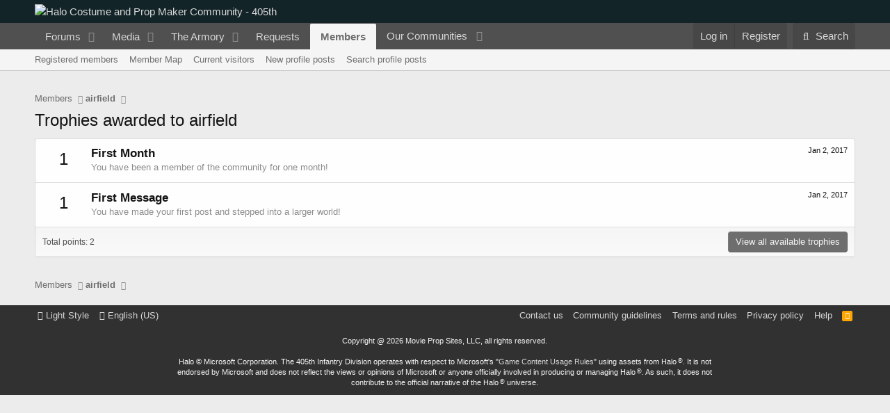

--- FILE ---
content_type: text/html; charset=utf-8
request_url: https://www.google.com/recaptcha/api2/aframe
body_size: 270
content:
<!DOCTYPE HTML><html><head><meta http-equiv="content-type" content="text/html; charset=UTF-8"></head><body><script nonce="jY-3ZP60TgpBkByVL-UZkQ">/** Anti-fraud and anti-abuse applications only. See google.com/recaptcha */ try{var clients={'sodar':'https://pagead2.googlesyndication.com/pagead/sodar?'};window.addEventListener("message",function(a){try{if(a.source===window.parent){var b=JSON.parse(a.data);var c=clients[b['id']];if(c){var d=document.createElement('img');d.src=c+b['params']+'&rc='+(localStorage.getItem("rc::a")?sessionStorage.getItem("rc::b"):"");window.document.body.appendChild(d);sessionStorage.setItem("rc::e",parseInt(sessionStorage.getItem("rc::e")||0)+1);localStorage.setItem("rc::h",'1768881834163');}}}catch(b){}});window.parent.postMessage("_grecaptcha_ready", "*");}catch(b){}</script></body></html>